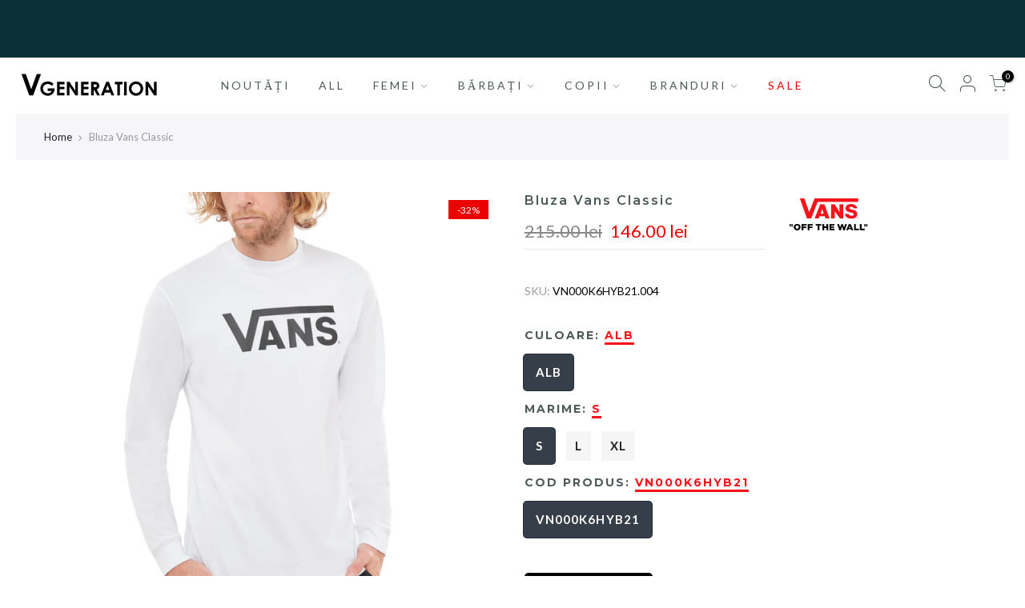

--- FILE ---
content_type: text/html; charset=utf-8
request_url: https://vgeneration.ro/products/pulover-vans-vn000k6hyb21/?view=js_ppr
body_size: 1274
content:
<script type="application/json" id="ProductJson-template_ppr">{"id":6560321208419,"title":"Bluza Vans Classic","handle":"pulover-vans-vn000k6hyb21","description":"\u003cp\u003eBluza simpla e la Vans este confectionata din bumbac 100%, asigurand un confort maxim si respirabilitate pe tot parcursul zilei. De culoare alba, bluza are un design minimalist si versatil, fiind usor de asortat cu orice tinuta.\u003c\/p\u003e\n\u003cp\u003eLogo-ul Vans, scris cu negru pe partea frontala, adauga un accent distinctiv si autentic, reflectand stilul iconic al brandului. Aceasta bluza este perfecta pentru tinute casual, oferind un look curat si modern, ideal pentru orice ocazie.\u003c\/p\u003e\n\u003cp\u003eCompozitie: 100% bumbac.\u003c\/p\u003e\n\u003cp\u003e\u003cstrong\u003eDespre Vans\u003c\/strong\u003e\u003c\/p\u003e\n\u003cp\u003eFondat in 1966, VANS intruchipeaza spiritul tanar, fiind dedicat culturii skateboardingului. Fie ca practici sau nu acest sport, vei gasi colectii iconice ce vor deveni piese principale in outfiturile tale streetwear. \u003c\/p\u003e","published_at":"2025-11-11T14:49:05+02:00","created_at":"2021-04-28T10:42:26+03:00","vendor":"VANS","type":"BLUZE\/HANORACE","tags":["20OFF","24extra20","BARBATI","basics21","BF23","black-friday-2025","blackfriday21","blackfriday22","BLUZE","BLUZE\/HANORACE","bluzehanorace","Descriere_Naratix","dis50_21.06.23","EXTRA10CARD","EXTRA2025","fwsale2022","fwsale50","halloween21","HANORACE","IMBRACAMINTE","L_28.04_2021","MAI NOUTATI","mixmatch","MNT","mss2021","mssfw21","NOUTATI","summer-sale-50","summersale21","urcatfashiondeals","VANS","vans50new","vansdays"],"price":14600,"price_min":14600,"price_max":14600,"available":true,"price_varies":false,"compare_at_price":21500,"compare_at_price_min":21500,"compare_at_price_max":21500,"compare_at_price_varies":false,"variants":[{"id":39419102658659,"title":"ALB \/ S \/ VN000K6HYB21","option1":"ALB","option2":"S","option3":"VN000K6HYB21","sku":"VN000K6HYB21.004","requires_shipping":true,"taxable":false,"featured_image":null,"available":true,"name":"Bluza Vans Classic - ALB \/ S \/ VN000K6HYB21","public_title":"ALB \/ S \/ VN000K6HYB21","options":["ALB","S","VN000K6HYB21"],"price":14600,"weight":1,"compare_at_price":21500,"inventory_management":"shopify","barcode":"700053026643","requires_selling_plan":false,"selling_plan_allocations":[]},{"id":39419102789731,"title":"ALB \/ L \/ VN000K6HYB21","option1":"ALB","option2":"L","option3":"VN000K6HYB21","sku":"VN000K6HYB21.006","requires_shipping":true,"taxable":false,"featured_image":null,"available":true,"name":"Bluza Vans Classic - ALB \/ L \/ VN000K6HYB21","public_title":"ALB \/ L \/ VN000K6HYB21","options":["ALB","L","VN000K6HYB21"],"price":14600,"weight":1,"compare_at_price":21500,"inventory_management":"shopify","barcode":"700053026766","requires_selling_plan":false,"selling_plan_allocations":[]},{"id":47172699455832,"title":"ALB \/ XL \/ VN000K6HYB21","option1":"ALB","option2":"XL","option3":"VN000K6HYB21","sku":"VN000K6HYB21.007","requires_shipping":true,"taxable":false,"featured_image":null,"available":true,"name":"Bluza Vans Classic - ALB \/ XL \/ VN000K6HYB21","public_title":"ALB \/ XL \/ VN000K6HYB21","options":["ALB","XL","VN000K6HYB21"],"price":14600,"weight":1,"compare_at_price":21500,"inventory_management":"shopify","barcode":"700053026681","requires_selling_plan":false,"selling_plan_allocations":[]}],"images":["\/\/vgeneration.ro\/cdn\/shop\/products\/VN000K6HYB2-HERO.jpg?v=1752077907","\/\/vgeneration.ro\/cdn\/shop\/products\/VN000K6HYB2-ALT1.jpg?v=1752077907","\/\/vgeneration.ro\/cdn\/shop\/products\/VN000K6HYB2-ALT9.jpg?v=1752077907"],"featured_image":"\/\/vgeneration.ro\/cdn\/shop\/products\/VN000K6HYB2-HERO.jpg?v=1752077907","options":["culoare","marime","cod produs"],"media":[{"alt":"Bluza barbati Classic VANS - 1","id":20445442408547,"position":1,"preview_image":{"aspect_ratio":1.0,"height":2000,"width":2000,"src":"\/\/vgeneration.ro\/cdn\/shop\/products\/VN000K6HYB2-HERO.jpg?v=1752077907"},"aspect_ratio":1.0,"height":2000,"media_type":"image","src":"\/\/vgeneration.ro\/cdn\/shop\/products\/VN000K6HYB2-HERO.jpg?v=1752077907","width":2000},{"alt":"Bluza barbati Classic VANS - 2","id":20445442441315,"position":2,"preview_image":{"aspect_ratio":1.0,"height":2000,"width":2000,"src":"\/\/vgeneration.ro\/cdn\/shop\/products\/VN000K6HYB2-ALT1.jpg?v=1752077907"},"aspect_ratio":1.0,"height":2000,"media_type":"image","src":"\/\/vgeneration.ro\/cdn\/shop\/products\/VN000K6HYB2-ALT1.jpg?v=1752077907","width":2000},{"alt":"Bluza barbati Classic VANS","id":20445442375779,"position":3,"preview_image":{"aspect_ratio":1.0,"height":2000,"width":2000,"src":"\/\/vgeneration.ro\/cdn\/shop\/products\/VN000K6HYB2-ALT9.jpg?v=1752077907"},"aspect_ratio":1.0,"height":2000,"media_type":"image","src":"\/\/vgeneration.ro\/cdn\/shop\/products\/VN000K6HYB2-ALT9.jpg?v=1752077907","width":2000}],"requires_selling_plan":false,"selling_plan_groups":[],"content":"\u003cp\u003eBluza simpla e la Vans este confectionata din bumbac 100%, asigurand un confort maxim si respirabilitate pe tot parcursul zilei. De culoare alba, bluza are un design minimalist si versatil, fiind usor de asortat cu orice tinuta.\u003c\/p\u003e\n\u003cp\u003eLogo-ul Vans, scris cu negru pe partea frontala, adauga un accent distinctiv si autentic, reflectand stilul iconic al brandului. Aceasta bluza este perfecta pentru tinute casual, oferind un look curat si modern, ideal pentru orice ocazie.\u003c\/p\u003e\n\u003cp\u003eCompozitie: 100% bumbac.\u003c\/p\u003e\n\u003cp\u003e\u003cstrong\u003eDespre Vans\u003c\/strong\u003e\u003c\/p\u003e\n\u003cp\u003eFondat in 1966, VANS intruchipeaza spiritul tanar, fiind dedicat culturii skateboardingului. Fie ca practici sau nu acest sport, vei gasi colectii iconice ce vor deveni piese principale in outfiturile tale streetwear. \u003c\/p\u003e"}</script><script type="application/json" id="ProductJson-incoming_ppr">{"size_avai":[3],"tt_size_avai": 3,"ck_so_un": false,"ntsoldout": false,"unvariants": false,"remove_soldout": true,"variants": [{"inventory_quantity": 6,"mdid": null,"incoming": false,"next_incoming_date": null},{"inventory_quantity": 10,"mdid": null,"incoming": false,"next_incoming_date": null},{"inventory_quantity": 5,"mdid": null,"incoming": false,"next_incoming_date": null}]}</script> <script type="application/json" id="ModelJson-_ppr">[]</script><script type="application/json" id="NTsettingspr__ppr">{ "related_id":false, "recently_viewed":false, "ProductID":6560321208419, "PrHandle":"pulover-vans-vn000k6hyb21", "cat_handle":null, "scrolltop":null,"ThreeSixty":false,"hashtag":"none", "access_token":"none", "username":"none"}</script>


--- FILE ---
content_type: text/css
request_url: https://vgeneration.ro/cdn/shop/t/103/assets/sett_cl.css?v=63498381061565952041745493465
body_size: -704
content:
:root {--primary: #b59677;--progress-bar-color: #b59677; }.lb_menu_hot{background-color: #ff3e11;color: #fff }